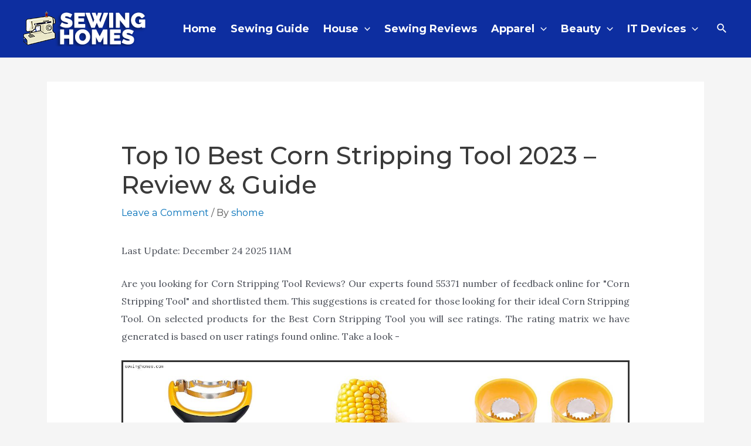

--- FILE ---
content_type: text/html; charset=utf-8
request_url: https://www.google.com/recaptcha/api2/aframe
body_size: 268
content:
<!DOCTYPE HTML><html><head><meta http-equiv="content-type" content="text/html; charset=UTF-8"></head><body><script nonce="BaSPmVnCiD_R63dC7DEZpQ">/** Anti-fraud and anti-abuse applications only. See google.com/recaptcha */ try{var clients={'sodar':'https://pagead2.googlesyndication.com/pagead/sodar?'};window.addEventListener("message",function(a){try{if(a.source===window.parent){var b=JSON.parse(a.data);var c=clients[b['id']];if(c){var d=document.createElement('img');d.src=c+b['params']+'&rc='+(localStorage.getItem("rc::a")?sessionStorage.getItem("rc::b"):"");window.document.body.appendChild(d);sessionStorage.setItem("rc::e",parseInt(sessionStorage.getItem("rc::e")||0)+1);localStorage.setItem("rc::h",'1766599090244');}}}catch(b){}});window.parent.postMessage("_grecaptcha_ready", "*");}catch(b){}</script></body></html>

--- FILE ---
content_type: text/css
request_url: https://sewinghomes.com/wp-content/uploads/maxmegamenu/style.css?ver=3a7fca
body_size: -50
content:
@charset "UTF-8";

/** THIS FILE IS AUTOMATICALLY GENERATED - DO NOT MAKE MANUAL EDITS! **/
/** Custom CSS should be added to Mega Menu > Menu Themes > Custom Styling **/

.mega-menu-last-modified-1750780886 { content: 'Tuesday 24th June 2025 16:01:26 UTC'; }

.wp-block {}